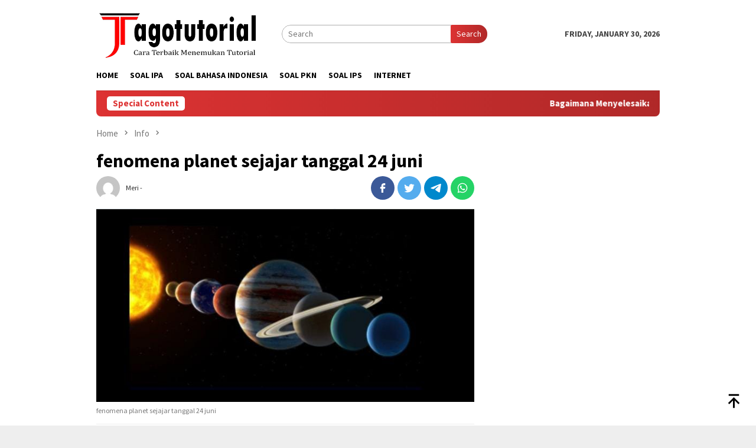

--- FILE ---
content_type: text/html; charset=UTF-8
request_url: https://jagotutorial.com/fenomena-planet-sejajar-tanggal-24-juni/
body_size: 15091
content:
<!DOCTYPE html>
<html lang="en-US" xmlns:og="http://ogp.me/ns#" xmlns:fb="http://ogp.me/ns/fb#" prefix="og: http://ogp.me/ns#">
<head itemscope="itemscope" itemtype="http://schema.org/WebSite">
<meta charset="UTF-8">
<title>fenomena planet sejajar tanggal 24 juni</title>


<!-- SEO by Squirrly SEO 12.3.15 - https://plugin.squirrly.co/ -->

<meta name="robots" content="index,follow">
<meta name="googlebot" content="index,follow,max-snippet:-1,max-image-preview:large,max-video-preview:-1">
<meta name="bingbot" content="index,follow,max-snippet:-1,max-image-preview:large,max-video-preview:-1">

<meta name="description" content="fenomena planet sejajar tanggal 24 juni fenomena planet sejajar tanggal 24 juni Tahukah Anda bahwa fenomena planet paralel pada 24 Juni 2022 ternyata merupakan peristiwa yang luar biasa? Fenomena sebelumnya terjadi pada 24 Juni 2022 pada tahun 2004. Meskipun para ilmuwan mengatakan bahwa jika fenomena planet paralel" />
<meta name="keywords" content="fenomena planet sejajar tanggal 24 juni" />
<link rel="canonical" href="https://jagotutorial.com/fenomena-planet-sejajar-tanggal-24-juni/" />
<link rel="alternate" type="application/rss+xml" href="https://jagotutorial.com/sitemap.xml" />

<meta property="og:url" content="https://jagotutorial.com/fenomena-planet-sejajar-tanggal-24-juni/" />
<meta property="og:title" content="fenomena planet sejajar tanggal 24 juni" />
<meta property="og:description" content="fenomena planet sejajar tanggal 24 juni fenomena planet sejajar tanggal 24 juni Tahukah Anda bahwa fenomena planet paralel pada 24 Juni 2022 ternyata merupakan peristiwa yang luar biasa? Fenomena" />
<meta property="og:type" content="article" />
<meta property="og:image" content="https://jagotutorial.com/wp-content/uploads/2022/06/fenomena-planet-sejajar-tanggal-24-juni.png" />
<meta property="og:image:width" content="704" />
<meta property="og:image:height" content="360" />
<meta property="og:image:type" content="image/png" />
<meta property="og:site_name" content="Jagotutorial" />
<meta property="og:locale" content="en_US" />
<meta property="og:publish_date" content="2022-06-22T15:31:47+00:00" />
<meta property="article:published_time" content="2022-06-22T15:31:47+00:00" />
<meta property="article:modified_time" content="2022-06-22T15:31:47+00:00" />
<meta property="article:section" content="Info" />
<meta property="article:author" content="Meri -" />
<meta property="article:tag" content="fenomena planet sejajar tanggal 24 juni" />

<meta property="twitter:url" content="https://jagotutorial.com/fenomena-planet-sejajar-tanggal-24-juni/" />
<meta property="twitter:title" content="fenomena planet sejajar tanggal 24 juni" />
<meta property="twitter:description" content="fenomena planet sejajar tanggal 24 juni fenomena planet sejajar tanggal 24 juni Tahukah Anda bahwa fenomena planet paralel pada 24 Juni 2022 ternyata merupakan peristiwa yang luar biasa? Fenomena sebelumnya terjadi pada 24 Juni 2022 pada tahun 2004. Meskipun para ilmuwan" />
<meta property="twitter:image" content="https://jagotutorial.com/wp-content/uploads/2022/06/fenomena-planet-sejajar-tanggal-24-juni.png" />
<meta property="twitter:domain" content="Jagotutorial" />
<meta property="twitter:card" content="summary_large_image" />
<meta property="twitter:creator" content="@twitter" />
<meta property="twitter:site" content="@twitter" />
<script type="application/ld+json">{"@context":"https://schema.org","@graph":[{"@type":"NewsArticle","@id":"https://jagotutorial.com/fenomena-planet-sejajar-tanggal-24-juni/#newsarticle","url":"https://jagotutorial.com/fenomena-planet-sejajar-tanggal-24-juni/","headline":"fenomena planet sejajar tanggal 24 juni","mainEntityOfPage":{"@type":"WebPage","url":"https://jagotutorial.com/fenomena-planet-sejajar-tanggal-24-juni/"},"datePublished":"2022-06-22T15:31:47+00:00","dateModified":"2022-06-22T15:31:47+00:00","image":{"@type":"ImageObject","url":"https://jagotutorial.com/wp-content/uploads/2022/06/fenomena-planet-sejajar-tanggal-24-juni.png","height":"360","width":"704"},"author":{"@type":"Person","@id":"https://jagotutorial.com/#person","url":"https://jagotutorial.com/","name":"Meri -"},"publisher":{"@type":"Organization","@id":"https://jagotutorial.com/fenomena-planet-sejajar-tanggal-24-juni/#Organization","url":"https://jagotutorial.com/fenomena-planet-sejajar-tanggal-24-juni/","name":"Jagotutorial","sameAs":["https://twitter.com/twitter"]},"keywords":"fenomena planet sejajar tanggal 24 juni"},{"@type":"BreadcrumbList","@id":"https://jagotutorial.com/fenomena-planet-sejajar-tanggal-24-juni/#breadcrumblist","itemListElement":[[{"@type":"ListItem","position":"1","item":{"@id":"https://jagotutorial.com","name":"Jagotutorial | Kumpulan Tutorial Tips Dan Trik Seputar Android, PC, Game, Software, Hardware, Aplikasi, pendidikan dan info menarik lainya"}},{"@type":"ListItem","position":"2","item":{"@id":"https://jagotutorial.com/category/info/","name":"Info"}},{"@type":"ListItem","position":"3","item":{"@id":"https://jagotutorial.com/fenomena-planet-sejajar-tanggal-24-juni/","name":"fenomena planet sejajar tanggal 24 juni"}}]]}]}</script>
<!-- /SEO by Squirrly SEO - WordPress SEO Plugin -->




<meta name="viewport" content="width=device-width, initial-scale=1">
<link rel="profile" href="https://gmpg.org/xfn/11">


	<style>img:is([sizes="auto" i], [sizes^="auto," i]) { contain-intrinsic-size: 3000px 1500px }</style>
	<link rel='dns-prefetch' href='//maxcdn.bootstrapcdn.com' />
<link rel='dns-prefetch' href='//fonts.googleapis.com' />
<link href='https://fonts.gstatic.com' crossorigin rel='preconnect' />
<link rel="alternate" type="application/rss+xml" title="Jagotutorial &raquo; Feed" href="https://jagotutorial.com/feed/" />
<link rel="alternate" type="application/rss+xml" title="Jagotutorial &raquo; Comments Feed" href="https://jagotutorial.com/comments/feed/" />
<link rel="alternate" type="application/rss+xml" title="Jagotutorial &raquo; fenomena planet sejajar tanggal 24 juni Comments Feed" href="https://jagotutorial.com/fenomena-planet-sejajar-tanggal-24-juni/feed/" />
<link rel='stylesheet' id='aca33b9c04-css' href='https://jagotutorial.com/wp-content/plugins/squirrly-seo/view/assets/css/frontend.min.css?ver=12.3.15' type='text/css' media='all' />
<style id='wp-emoji-styles-inline-css' type='text/css'>

	img.wp-smiley, img.emoji {
		display: inline !important;
		border: none !important;
		box-shadow: none !important;
		height: 1em !important;
		width: 1em !important;
		margin: 0 0.07em !important;
		vertical-align: -0.1em !important;
		background: none !important;
		padding: 0 !important;
	}
</style>
<link rel='stylesheet' id='contact-form-7-css' href='https://jagotutorial.com/wp-content/plugins/contact-form-7/includes/css/styles.css?ver=5.8.4' type='text/css' media='all' />
<link rel='stylesheet' id='crp-style-text-only-css' href='https://jagotutorial.com/wp-content/plugins/contextual-related-posts/css/text-only.min.css?ver=3.4.1' type='text/css' media='all' />
<link rel='stylesheet' id='toc-screen-css' href='https://jagotutorial.com/wp-content/plugins/table-of-contents-plus/screen.min.css?ver=2309' type='text/css' media='all' />
<link rel='stylesheet' id='wpfresh5_front_css-css' href='https://jagotutorial.com/wp-content/plugins/wp-freshstart5/css/wpfresh5-front.css?ver=5.19' type='text/css' media='all' />
<link rel='stylesheet' id='wpfresh5_fa-css' href='//maxcdn.bootstrapcdn.com/font-awesome/4.7.0/css/font-awesome.min.css?ver=5.19' type='text/css' media='all' />
<link rel='stylesheet' id='bloggingpro-fonts-css' href='https://fonts.googleapis.com/css?family=Source+Sans+Pro%3Aregular%2Citalic%2C700%2C300%26subset%3Dlatin%2C&#038;ver=1.3.5&#038;display=swap' type='text/css' media='all' />
<link rel='stylesheet' id='bloggingpro-style-css' href='https://jagotutorial.com/wp-content/themes/bloggingpro/style.css?ver=1.3.5' type='text/css' media='all' />
<style id='bloggingpro-style-inline-css' type='text/css'>
kbd,a.button,button,.button,button.button,input[type="button"],input[type="reset"],input[type="submit"],.tagcloud a,ul.page-numbers li a.prev.page-numbers,ul.page-numbers li a.next.page-numbers,ul.page-numbers li span.page-numbers,.page-links > .page-link-number,.cat-links ul li a,.entry-footer .tag-text,.gmr-recentposts-widget li.listpost-gallery .gmr-rp-content .gmr-metacontent .cat-links-content a,.page-links > .post-page-numbers.current span,ol.comment-list li div.reply a,#cancel-comment-reply-link,.entry-footer .tags-links a:hover,.gmr-topnotification{background-color:#dd3333;}#primary-menu > li ul .current-menu-item > a,#primary-menu .sub-menu > li:hover > a,.cat-links-content a,.tagcloud li:before,a:hover,a:focus,a:active,.gmr-ontop:hover path,#navigationamp button.close-topnavmenu-wrap,.sidr a#sidr-id-close-topnavmenu-button,.sidr-class-menu-item i._mi,.sidr-class-menu-item img._mi,.text-marquee{color:#dd3333;}.widget-title:after,a.button,button,.button,button.button,input[type="button"],input[type="reset"],input[type="submit"],.tagcloud a,.sticky .gmr-box-content,.bypostauthor > .comment-body,.gmr-ajax-loader div:nth-child(1),.gmr-ajax-loader div:nth-child(2),.entry-footer .tags-links a:hover{border-color:#dd3333;}a,.gmr-ontop path{color:#2E2E2E;}.entry-content-single p a{color:#FF5722;}body{color:#444444;font-family:"Source Sans Pro","Helvetica Neue",sans-serif;font-weight:500;font-size:14px;}.site-header{background-image:url();-webkit-background-size:auto;-moz-background-size:auto;-o-background-size:auto;background-size:auto;background-repeat:repeat;background-position:center top;background-attachment:scroll;}.site-header,.gmr-verytopbanner{background-color:#ffffff;}.site-title a{color:#dd3333;}.site-description{color:#999999;}.top-header{background-color:#ffffff;}#gmr-responsive-menu,.gmr-mainmenu #primary-menu > li > a,.search-trigger .gmr-icon{color:#000000;}.gmr-mainmenu #primary-menu > li.menu-border > a span,.gmr-mainmenu #primary-menu > li.page_item_has_children > a:after,.gmr-mainmenu #primary-menu > li.menu-item-has-children > a:after,.gmr-mainmenu #primary-menu .sub-menu > li.page_item_has_children > a:after,.gmr-mainmenu #primary-menu .sub-menu > li.menu-item-has-children > a:after{border-color:#000000;}#gmr-responsive-menu:hover,.gmr-mainmenu #primary-menu > li:hover > a,.gmr-mainmenu #primary-menu > .current-menu-item > a,.gmr-mainmenu #primary-menu .current-menu-ancestor > a,.gmr-mainmenu #primary-menu .current_page_item > a,.gmr-mainmenu #primary-menu .current_page_ancestor > a,.search-trigger .gmr-icon:hover{color:#dd3333;}.gmr-mainmenu #primary-menu > li.menu-border:hover > a span,.gmr-mainmenu #primary-menu > li.menu-border.current-menu-item > a span,.gmr-mainmenu #primary-menu > li.menu-border.current-menu-ancestor > a span,.gmr-mainmenu #primary-menu > li.menu-border.current_page_item > a span,.gmr-mainmenu #primary-menu > li.menu-border.current_page_ancestor > a span,.gmr-mainmenu #primary-menu > li.page_item_has_children:hover > a:after,.gmr-mainmenu #primary-menu > li.menu-item-has-children:hover > a:after,.gmr-mainmenu #primary-menu .sub-menu > li.page_item_has_children:hover > a:after,.gmr-mainmenu #primary-menu .sub-menu > li.menu-item-has-children:hover > a:after{border-color:#dd3333;}.secondwrap-menu .gmr-mainmenu #primary-menu > li > a,.secondwrap-menu .search-trigger .gmr-icon{color:#555555;}#primary-menu > li.menu-border > a span{border-color:#555555;}.secondwrap-menu .gmr-mainmenu #primary-menu > li:hover > a,.secondwrap-menu .gmr-mainmenu #primary-menu > .current-menu-item > a,.secondwrap-menu .gmr-mainmenu #primary-menu .current-menu-ancestor > a,.secondwrap-menu .gmr-mainmenu #primary-menu .current_page_item > a,.secondwrap-menu .gmr-mainmenu #primary-menu .current_page_ancestor > a,.secondwrap-menu .gmr-mainmenu #primary-menu > li.page_item_has_children:hover > a:after,.secondwrap-menu .gmr-mainmenu #primary-menu > li.menu-item-has-children:hover > a:after,.secondwrap-menu .gmr-mainmenu #primary-menu .sub-menu > li.page_item_has_children:hover > a:after,.secondwrap-menu .gmr-mainmenu #primary-menu .sub-menu > li.menu-item-has-children:hover > a:after,.secondwrap-menu .search-trigger .gmr-icon:hover{color:#dd3333;}.secondwrap-menu .gmr-mainmenu #primary-menu > li.menu-border:hover > a span,.secondwrap-menu .gmr-mainmenu #primary-menu > li.menu-border.current-menu-item > a span,.secondwrap-menu .gmr-mainmenu #primary-menu > li.menu-border.current-menu-ancestor > a span,.secondwrap-menu .gmr-mainmenu #primary-menu > li.menu-border.current_page_item > a span,.secondwrap-menu .gmr-mainmenu #primary-menu > li.menu-border.current_page_ancestor > a span,.secondwrap-menu .gmr-mainmenu #primary-menu > li.page_item_has_children:hover > a:after,.secondwrap-menu .gmr-mainmenu #primary-menu > li.menu-item-has-children:hover > a:after,.secondwrap-menu .gmr-mainmenu #primary-menu .sub-menu > li.page_item_has_children:hover > a:after,.secondwrap-menu .gmr-mainmenu #primary-menu .sub-menu > li.menu-item-has-children:hover > a:after{border-color:#dd3333;}h1,h2,h3,h4,h5,h6,.h1,.h2,.h3,.h4,.h5,.h6,.site-title,#primary-menu > li > a,.gmr-rp-biglink a,.gmr-rp-link a,.gmr-gallery-related ul li p a{font-family:"Source Sans Pro","Helvetica Neue",sans-serif;}.entry-main-single,.entry-main-single p{font-size:16px;}h1.title,h1.entry-title{font-size:32px;}h2.entry-title{font-size:18px;}.footer-container{background-color:#F5F5F5;}.widget-footer,.content-footer,.site-footer,.content-footer h3.widget-title{color:#B4B4B4;}.widget-footer a,.content-footer a,.site-footer a{color:#565656;}.widget-footer a:hover,.content-footer a:hover,.site-footer a:hover{color:#dd3333;}
</style>
<script type="text/javascript" src="https://jagotutorial.com/wp-includes/js/jquery/jquery.min.js?ver=3.7.1" id="jquery-core-js"></script>
<script type="text/javascript" src="https://jagotutorial.com/wp-includes/js/jquery/jquery-migrate.min.js?ver=3.4.1" id="jquery-migrate-js"></script>
<script type="text/javascript" src="https://jagotutorial.com/wp-content/plugins/wp-freshstart5/js/front/jquery.cookie-1.4.1.min.js?ver=1.4.1" id="fresh5-jquery-cookie-js"></script>
<script type="text/javascript" id="wpfresh5_front_js-js-extra">
/* <![CDATA[ */
var wpfresh5_vars = {"message":"","button":"","decline_button":"Decline","more":"Cookie Policy","url":"","decline_url":"#","cookie_enabled":"0","cookie_pos":"0"};
/* ]]> */
</script>
<script type="text/javascript" src="https://jagotutorial.com/wp-content/plugins/wp-freshstart5/js/wpfresh5-front.js?ver=5.19" id="wpfresh5_front_js-js"></script>
<link rel="https://api.w.org/" href="https://jagotutorial.com/wp-json/" /><link rel="alternate" title="JSON" type="application/json" href="https://jagotutorial.com/wp-json/wp/v2/posts/4425" /><link rel="EditURI" type="application/rsd+xml" title="RSD" href="https://jagotutorial.com/xmlrpc.php?rsd" />
<meta name="generator" content="WordPress 6.8.3" />
<link rel='shortlink' href='https://jagotutorial.com/?p=4425' />
<link rel="alternate" title="oEmbed (JSON)" type="application/json+oembed" href="https://jagotutorial.com/wp-json/oembed/1.0/embed?url=https%3A%2F%2Fjagotutorial.com%2Ffenomena-planet-sejajar-tanggal-24-juni%2F" />
<link rel="alternate" title="oEmbed (XML)" type="text/xml+oembed" href="https://jagotutorial.com/wp-json/oembed/1.0/embed?url=https%3A%2F%2Fjagotutorial.com%2Ffenomena-planet-sejajar-tanggal-24-juni%2F&#038;format=xml" />


<!-- This site is optimized with the Schema plugin v1.7.9.6 - https://schema.press -->
<script type="application/ld+json">{"@context":"https:\/\/schema.org\/","@type":"BlogPosting","mainEntityOfPage":{"@type":"WebPage","@id":"https:\/\/jagotutorial.com\/fenomena-planet-sejajar-tanggal-24-juni\/"},"url":"https:\/\/jagotutorial.com\/fenomena-planet-sejajar-tanggal-24-juni\/","headline":"fenomena planet sejajar tanggal 24 juni","datePublished":false,"dateModified":"2022-06-22T15:31:47+07:00","publisher":{"@type":"Organization","@id":"https:\/\/jagotutorial.com\/#organization","name":"Jagotutorial","logo":{"@type":"ImageObject","url":"http:\/\/jagotutorial.com\/wp-content\/uploads\/2021\/11\/cropped-logo-JT-header.png","width":600,"height":60}},"image":{"@type":"ImageObject","url":"https:\/\/jagotutorial.com\/wp-content\/uploads\/2022\/06\/fenomena-planet-sejajar-tanggal-24-juni.png","width":704,"height":360},"articleSection":"Info","keywords":"apakah fenomena planet sejajar berbahaya, apakah tanggal 24 juni planet akan sejajar, fenomena planet sejajar 24 juni 2022 jam berapa, fenomena planet sejajar 24 juni apa dampaknya bagi bumi, fenomena planet sejajar 24 juni jam berapa, fenomena planet sejajar jam berapa, fenomena planet sejajar jam berapa di indonesia, jam berapa planet sejajar di indonesia","description":"fenomena planet sejajar tanggal 24 juni fenomena planet sejajar tanggal 24 juni Tahukah Anda bahwa fenomena planet paralel pada 24 Juni 2022 ternyata merupakan peristiwa yang luar biasa? Fenomena sebelumnya terjadi pada 24 Juni 2022 pada tahun 2004. Meskipun para ilmuwan mengatakan bahwa jika fenomena planet paralel muncul kembali","author":{"@type":"Person","name":"Meri -","url":"https:\/\/jagotutorial.com\/author\/meri\/","image":{"@type":"ImageObject","url":"https:\/\/secure.gravatar.com\/avatar\/b7917d3b8b85af51af63ee446b0b7000c7d222fe2ca5c6d4d4d36ea9971078d9?s=96&d=mm&r=g","height":96,"width":96},"sameAs":["https:\/\/jagotutorial.com\/"]}}</script>

<style>/* CSS added by WP Meta and Date Remover*/.wp-block-post-author__name{display:none !important;} .wp-block-post-date{display:none !important;} .entry-meta {display:none !important;} .home .entry-meta { display: none; } .entry-footer {display:none !important;} .home .entry-footer { display: none; }</style><link rel="icon" href="https://jagotutorial.com/wp-content/uploads/2021/11/cropped-logo-jt-blog-1-60x60.png" sizes="32x32" />
<link rel="icon" href="https://jagotutorial.com/wp-content/uploads/2021/11/cropped-logo-jt-blog-1.png" sizes="192x192" />
<link rel="apple-touch-icon" href="https://jagotutorial.com/wp-content/uploads/2021/11/cropped-logo-jt-blog-1.png" />
<meta name="msapplication-TileImage" content="https://jagotutorial.com/wp-content/uploads/2021/11/cropped-logo-jt-blog-1.png" />

<!-- START - WP Freshstart 5 Social Metadata  -->
<!-- END - WP Freshstart 5 Social Metadata -->

</head>

<body class="wp-singular post-template-default single single-post postid-4425 single-format-standard wp-custom-logo wp-theme-bloggingpro gmr-theme idtheme kentooz gmr-sticky group-blog" itemscope="itemscope" itemtype="http://schema.org/WebPage">
<div id="full-container">
<a class="skip-link screen-reader-text" href="#main">Skip to content</a>


<header id="masthead" class="site-header" role="banner" itemscope="itemscope" itemtype="http://schema.org/WPHeader">
	<div class="container">
					<div class="clearfix gmr-headwrapper">

				<div class="list-table clearfix">
					<div class="table-row">
						<div class="table-cell onlymobile-menu">
															<a id="gmr-responsive-menu" href="#menus" rel="nofollow" title="Mobile Menu"><svg xmlns="http://www.w3.org/2000/svg" xmlns:xlink="http://www.w3.org/1999/xlink" aria-hidden="true" role="img" width="1em" height="1em" preserveAspectRatio="xMidYMid meet" viewBox="0 0 24 24"><path d="M3 6h18v2H3V6m0 5h18v2H3v-2m0 5h18v2H3v-2z" fill="currentColor"/></svg><span class="screen-reader-text">Mobile Menu</span></a>
													</div>
												<div class="close-topnavmenu-wrap"><a id="close-topnavmenu-button" rel="nofollow" href="#"><svg xmlns="http://www.w3.org/2000/svg" xmlns:xlink="http://www.w3.org/1999/xlink" aria-hidden="true" role="img" width="1em" height="1em" preserveAspectRatio="xMidYMid meet" viewBox="0 0 24 24"><path d="M12 20c-4.41 0-8-3.59-8-8s3.59-8 8-8s8 3.59 8 8s-3.59 8-8 8m0-18C6.47 2 2 6.47 2 12s4.47 10 10 10s10-4.47 10-10S17.53 2 12 2m2.59 6L12 10.59L9.41 8L8 9.41L10.59 12L8 14.59L9.41 16L12 13.41L14.59 16L16 14.59L13.41 12L16 9.41L14.59 8z" fill="currentColor"/></svg></a></div>
												<div class="table-cell gmr-logo">
															<div class="logo-wrap">
									<a href="https://jagotutorial.com/" class="custom-logo-link" itemprop="url" title="Jagotutorial">
										<img src="https://jagotutorial.com/wp-content/uploads/2021/11/cropped-logo-JT-header.png" alt="Jagotutorial" title="Jagotutorial" />
									</a>
								</div>
														</div>
													<div class="table-cell search">
								<a id="search-menu-button-top" class="responsive-searchbtn pull-right" href="#" rel="nofollow"><svg xmlns="http://www.w3.org/2000/svg" xmlns:xlink="http://www.w3.org/1999/xlink" aria-hidden="true" role="img" width="1em" height="1em" preserveAspectRatio="xMidYMid meet" viewBox="0 0 24 24"><g fill="none"><path d="M21 21l-4.486-4.494M19 10.5a8.5 8.5 0 1 1-17 0a8.5 8.5 0 0 1 17 0z" stroke="currentColor" stroke-width="2" stroke-linecap="round"/></g></svg></a>
								<form method="get" id="search-topsearchform-container" class="gmr-searchform searchform topsearchform" action="https://jagotutorial.com/">
									<input type="text" name="s" id="s" placeholder="Search" />
									<button type="submit" class="topsearch-submit">Search</button>
								</form>
							</div>
							<div class="table-cell gmr-table-date">
								<span class="gmr-top-date pull-right" data-lang="en-US"></span>
							</div>
											</div>
				</div>
							</div>
				</div><!-- .container -->
</header><!-- #masthead -->

<div class="top-header">
	<div class="container">
	<div class="gmr-menuwrap mainwrap-menu clearfix">
		<nav id="site-navigation" class="gmr-mainmenu" role="navigation" itemscope="itemscope" itemtype="http://schema.org/SiteNavigationElement">
			<ul id="primary-menu" class="menu"><li class="menu-item menu-item-type-menulogo-btn gmr-menulogo-btn"><a href="https://jagotutorial.com/" id="menulogo-button" itemprop="url" title="Jagotutorial"><img src="https://jagotutorial.com/wp-content/uploads/2021/11/cropped-logo-jt-blog-1.png" alt="Jagotutorial" title="Jagotutorial" itemprop="image" /></a></li><li id="menu-item-1554" class="menu-item menu-item-type-custom menu-item-object-custom menu-item-home menu-item-1554"><a href="https://jagotutorial.com/" itemprop="url"><span itemprop="name">Home</span></a></li>
<li id="menu-item-756" class="menu-item menu-item-type-taxonomy menu-item-object-category menu-item-756"><a href="https://jagotutorial.com/category/soal-ipa/" itemprop="url"><span itemprop="name">Soal IPA</span></a></li>
<li id="menu-item-759" class="menu-item menu-item-type-taxonomy menu-item-object-category menu-item-759"><a href="https://jagotutorial.com/category/soal-bahasa-indonesia/" itemprop="url"><span itemprop="name">Soal Bahasa Indonesia</span></a></li>
<li id="menu-item-757" class="menu-item menu-item-type-taxonomy menu-item-object-category menu-item-757"><a href="https://jagotutorial.com/category/soal-pkn/" itemprop="url"><span itemprop="name">Soal PKN</span></a></li>
<li id="menu-item-758" class="menu-item menu-item-type-taxonomy menu-item-object-category menu-item-758"><a href="https://jagotutorial.com/category/soal-ips/" itemprop="url"><span itemprop="name">Soal IPS</span></a></li>
<li id="menu-item-1555" class="menu-item menu-item-type-taxonomy menu-item-object-category menu-item-1555"><a href="https://jagotutorial.com/category/internet/" itemprop="url"><span itemprop="name">Internet</span></a></li>
<li class="menu-item menu-item-type-search-btn gmr-search-btn pull-right"><a id="search-menu-button" href="#" rel="nofollow"><svg xmlns="http://www.w3.org/2000/svg" xmlns:xlink="http://www.w3.org/1999/xlink" aria-hidden="true" role="img" width="1em" height="1em" preserveAspectRatio="xMidYMid meet" viewBox="0 0 24 24"><g fill="none"><path d="M21 21l-4.486-4.494M19 10.5a8.5 8.5 0 1 1-17 0a8.5 8.5 0 0 1 17 0z" stroke="currentColor" stroke-width="2" stroke-linecap="round"/></g></svg></a><div class="search-dropdown search" id="search-dropdown-container"><form method="get" class="gmr-searchform searchform" action="https://jagotutorial.com/"><input type="text" name="s" id="s" placeholder="Search" /></form></div></li></ul>		</nav><!-- #site-navigation -->
	</div>
		</div><!-- .container -->
</div><!-- .top-header -->
<div class="site inner-wrap" id="site-container">

<div class="container"><div class="gmr-topnotification"><div class="wrap-marquee"><div class="text-marquee">Special Content</div><span class="marquee">				<a href="https://jagotutorial.com/bagaimana-menyelesaikan-masalah-akun-tiktok-yang-diblokir/" class="gmr-recent-marquee" title="Bagaimana Menyelesaikan Masalah Akun TikTok yang Diblokir">Bagaimana Menyelesaikan Masalah Akun TikTok yang Diblokir</a>
							<a href="https://jagotutorial.com/cara-mengatasi-akun-tiktok-yang-diblokir/" class="gmr-recent-marquee" title="Cara Mengatasi Akun TikTok yang Diblokir">Cara Mengatasi Akun TikTok yang Diblokir</a>
							<a href="https://jagotutorial.com/solusi-untuk-akun-tiktok-yang-diblokir/" class="gmr-recent-marquee" title="Solusi untuk Akun TikTok yang Diblokir">Solusi untuk Akun TikTok yang Diblokir</a>
							<a href="https://jagotutorial.com/panduan-untuk-mengaktifkan-kembali-akun-tiktok-yang-diblokir/" class="gmr-recent-marquee" title="Panduan untuk Mengaktifkan Kembali Akun TikTok yang Diblokir">Panduan untuk Mengaktifkan Kembali Akun TikTok yang Diblokir</a>
							<a href="https://jagotutorial.com/cara-mengembalikan-akun-tiktok-yang-diblokir/" class="gmr-recent-marquee" title="Cara Mengembalikan Akun TikTok yang Diblokir">Cara Mengembalikan Akun TikTok yang Diblokir</a>
			</span></div></div></div>

	<div id="content" class="gmr-content">

		<div class="container">
			<div class="row">

<div id="primary" class="col-md-main">
	<div class="content-area gmr-single-wrap">
					<div class="breadcrumbs" itemscope itemtype="https://schema.org/BreadcrumbList">
																								<span class="first-item" itemprop="itemListElement" itemscope itemtype="https://schema.org/ListItem">
									<a itemscope itemtype="https://schema.org/WebPage" itemprop="item" itemid="https://jagotutorial.com/" href="https://jagotutorial.com/">
										<span itemprop="name">Home</span>
									</a>
									<span itemprop="position" content="1"></span>
								</span>
														<span class="separator"><svg xmlns="http://www.w3.org/2000/svg" xmlns:xlink="http://www.w3.org/1999/xlink" aria-hidden="true" role="img" width="1em" height="1em" preserveAspectRatio="xMidYMid meet" viewBox="0 0 24 24"><path d="M8.59 16.59L13.17 12L8.59 7.41L10 6l6 6l-6 6l-1.41-1.41z" fill="currentColor"/></svg></span>
																															<span class="0-item" itemprop="itemListElement" itemscope itemtype="http://schema.org/ListItem">
									<a itemscope itemtype="https://schema.org/WebPage" itemprop="item" itemid="https://jagotutorial.com/category/info/" href="https://jagotutorial.com/category/info/">
										<span itemprop="name">Info</span>
									</a>
									<span itemprop="position" content="2"></span>
								</span>
														<span class="separator"><svg xmlns="http://www.w3.org/2000/svg" xmlns:xlink="http://www.w3.org/1999/xlink" aria-hidden="true" role="img" width="1em" height="1em" preserveAspectRatio="xMidYMid meet" viewBox="0 0 24 24"><path d="M8.59 16.59L13.17 12L8.59 7.41L10 6l6 6l-6 6l-1.41-1.41z" fill="currentColor"/></svg></span>
																						<span class="last-item" itemscope itemtype="https://schema.org/ListItem">
							<span itemprop="name">fenomena planet sejajar tanggal 24 juni</span>
							<span itemprop="position" content="3"></span>
						</span>
															</div>
					<main id="main" class="site-main" role="main">
		<div class="inner-container">
			
<article id="post-4425" class="post-4425 post type-post status-publish format-standard has-post-thumbnail hentry category-info tag-apakah-fenomena-planet-sejajar-berbahaya tag-apakah-tanggal-24-juni-planet-akan-sejajar tag-fenomena-planet-sejajar-24-juni-2022-jam-berapa tag-fenomena-planet-sejajar-24-juni-apa-dampaknya-bagi-bumi tag-fenomena-planet-sejajar-24-juni-jam-berapa tag-fenomena-planet-sejajar-jam-berapa tag-fenomena-planet-sejajar-jam-berapa-di-indonesia tag-jam-berapa-planet-sejajar-di-indonesia" itemscope="itemscope" itemtype="http://schema.org/CreativeWork">
	<div class="gmr-box-content gmr-single">
		<header class="entry-header">
			<h1 class="entry-title" itemprop="headline">fenomena planet sejajar tanggal 24 juni</h1><div class="list-table clearfix"><div class="table-row"><div class="table-cell gmr-gravatar-metasingle"><a class="url" href="https://jagotutorial.com/author/meri/" title="Permalink to: Meri -" itemprop="url"><img alt='Gravatar Image' title='Gravatar' src='https://secure.gravatar.com/avatar/b7917d3b8b85af51af63ee446b0b7000c7d222fe2ca5c6d4d4d36ea9971078d9?s=40&#038;d=mm&#038;r=g' srcset='https://secure.gravatar.com/avatar/b7917d3b8b85af51af63ee446b0b7000c7d222fe2ca5c6d4d4d36ea9971078d9?s=80&#038;d=mm&#038;r=g 2x' class='avatar avatar-40 photo img-cicle' height='40' width='40' decoding='async'/></a></div><div class="table-cell gmr-content-metasingle"><div class="posted-by"> <span class="entry-author vcard" itemprop="author" itemscope="itemscope" itemtype="http://schema.org/person"><a class="url fn n" href="https://jagotutorial.com/author/meri/" title="Permalink to: Meri -" itemprop="url"><span itemprop="name">Meri -</span></a></span></div><div class="posted-on"><time class="entry-date published" itemprop="datePublished" datetime=""></time><time class="updated" datetime=""></time></div></div><div class="table-cell gmr-content-share"><div class="pull-right"><ul class="gmr-socialicon-share"><li class="facebook"><a href="https://www.facebook.com/sharer/sharer.php?u=https%3A%2F%2Fjagotutorial.com%2Ffenomena-planet-sejajar-tanggal-24-juni%2F" rel="nofollow" title="Share this"><svg xmlns="http://www.w3.org/2000/svg" xmlns:xlink="http://www.w3.org/1999/xlink" aria-hidden="true" role="img" width="1em" height="1em" preserveAspectRatio="xMidYMid meet" viewBox="0 0 24 24"><g fill="none"><path d="M9.198 21.5h4v-8.01h3.604l.396-3.98h-4V7.5a1 1 0 0 1 1-1h3v-4h-3a5 5 0 0 0-5 5v2.01h-2l-.396 3.98h2.396v8.01z" fill="currentColor"/></g></svg></a></li><li class="twitter"><a href="https://twitter.com/intent/tweet?url=https%3A%2F%2Fjagotutorial.com%2Ffenomena-planet-sejajar-tanggal-24-juni%2F&amp;text=fenomena%20planet%20sejajar%20tanggal%2024%20juni" rel="nofollow" title="Tweet this"><svg xmlns="http://www.w3.org/2000/svg" xmlns:xlink="http://www.w3.org/1999/xlink" aria-hidden="true" role="img" width="1em" height="1em" preserveAspectRatio="xMidYMid meet" viewBox="0 0 24 24"><path d="M22.46 6c-.77.35-1.6.58-2.46.69c.88-.53 1.56-1.37 1.88-2.38c-.83.5-1.75.85-2.72 1.05C18.37 4.5 17.26 4 16 4c-2.35 0-4.27 1.92-4.27 4.29c0 .34.04.67.11.98C8.28 9.09 5.11 7.38 3 4.79c-.37.63-.58 1.37-.58 2.15c0 1.49.75 2.81 1.91 3.56c-.71 0-1.37-.2-1.95-.5v.03c0 2.08 1.48 3.82 3.44 4.21a4.22 4.22 0 0 1-1.93.07a4.28 4.28 0 0 0 4 2.98a8.521 8.521 0 0 1-5.33 1.84c-.34 0-.68-.02-1.02-.06C3.44 20.29 5.7 21 8.12 21C16 21 20.33 14.46 20.33 8.79c0-.19 0-.37-.01-.56c.84-.6 1.56-1.36 2.14-2.23z" fill="currentColor"/></svg></a></li><li class="telegram"><a href="https://t.me/share/url?url=https%3A%2F%2Fjagotutorial.com%2Ffenomena-planet-sejajar-tanggal-24-juni%2F&amp;text=fenomena%20planet%20sejajar%20tanggal%2024%20juni" target="_blank" rel="nofollow" title="Telegram Share"><svg xmlns="http://www.w3.org/2000/svg" xmlns:xlink="http://www.w3.org/1999/xlink" aria-hidden="true" role="img" width="1em" height="1em" preserveAspectRatio="xMidYMid meet" viewBox="0 0 48 48"><path d="M41.42 7.309s3.885-1.515 3.56 2.164c-.107 1.515-1.078 6.818-1.834 12.553l-2.59 16.99s-.216 2.489-2.159 2.922c-1.942.432-4.856-1.515-5.396-1.948c-.432-.325-8.094-5.195-10.792-7.575c-.756-.65-1.62-1.948.108-3.463L33.648 18.13c1.295-1.298 2.59-4.328-2.806-.649l-15.11 10.28s-1.727 1.083-4.964.109l-7.016-2.165s-2.59-1.623 1.835-3.246c10.793-5.086 24.068-10.28 35.831-15.15z" fill="#000"/></svg></a></li><li class="whatsapp"><a href="https://api.whatsapp.com/send?text=fenomena%20planet%20sejajar%20tanggal%2024%20juni https%3A%2F%2Fjagotutorial.com%2Ffenomena-planet-sejajar-tanggal-24-juni%2F" rel="nofollow" title="WhatsApp this"><svg xmlns="http://www.w3.org/2000/svg" xmlns:xlink="http://www.w3.org/1999/xlink" aria-hidden="true" role="img" width="1em" height="1em" preserveAspectRatio="xMidYMid meet" viewBox="0 0 24 24"><path d="M12.04 2c-5.46 0-9.91 4.45-9.91 9.91c0 1.75.46 3.45 1.32 4.95L2.05 22l5.25-1.38c1.45.79 3.08 1.21 4.74 1.21c5.46 0 9.91-4.45 9.91-9.91c0-2.65-1.03-5.14-2.9-7.01A9.816 9.816 0 0 0 12.04 2m.01 1.67c2.2 0 4.26.86 5.82 2.42a8.225 8.225 0 0 1 2.41 5.83c0 4.54-3.7 8.23-8.24 8.23c-1.48 0-2.93-.39-4.19-1.15l-.3-.17l-3.12.82l.83-3.04l-.2-.32a8.188 8.188 0 0 1-1.26-4.38c.01-4.54 3.7-8.24 8.25-8.24M8.53 7.33c-.16 0-.43.06-.66.31c-.22.25-.87.86-.87 2.07c0 1.22.89 2.39 1 2.56c.14.17 1.76 2.67 4.25 3.73c.59.27 1.05.42 1.41.53c.59.19 1.13.16 1.56.1c.48-.07 1.46-.6 1.67-1.18c.21-.58.21-1.07.15-1.18c-.07-.1-.23-.16-.48-.27c-.25-.14-1.47-.74-1.69-.82c-.23-.08-.37-.12-.56.12c-.16.25-.64.81-.78.97c-.15.17-.29.19-.53.07c-.26-.13-1.06-.39-2-1.23c-.74-.66-1.23-1.47-1.38-1.72c-.12-.24-.01-.39.11-.5c.11-.11.27-.29.37-.44c.13-.14.17-.25.25-.41c.08-.17.04-.31-.02-.43c-.06-.11-.56-1.35-.77-1.84c-.2-.48-.4-.42-.56-.43c-.14 0-.3-.01-.47-.01z" fill="currentColor"/></svg></a></li></ul></div></div></div></div>		</header><!-- .entry-header -->

							<figure class="wp-caption alignnone single-thumbnail">
						<img width="704" height="360" src="https://jagotutorial.com/wp-content/uploads/2022/06/fenomena-planet-sejajar-tanggal-24-juni.png" class="attachment-full size-full wp-post-image" alt="fenomena planet sejajar tanggal 24 juni" decoding="async" fetchpriority="high" title="fenomena planet sejajar tanggal 24 juni" />
													<figcaption class="wp-caption-textmain">fenomena planet sejajar tanggal 24 juni</figcaption>
											</figure>
							<div class="entry-content entry-content-single" itemprop="text">
			<div class="entry-main-single">
			<img decoding="async" width="298" height="170" src="https://jagotutorial.com/wp-content/uploads/2022/06/fenomena-planet-sejajar-tanggal-24-juni-630x360.png" class="attachment-large size-large wp-post-image" alt="fenomena planet sejajar tanggal 24 juni" title="fenomena planet sejajar tanggal 24 juni" /><h2>fenomena planet sejajar tanggal 24 juni</h2>
<figure id="attachment_4426" aria-describedby="caption-attachment-4426" style="width: 618px" class="wp-caption alignnone"><img loading="lazy" decoding="async" class="size-large wp-image-4426" src="https://jagotutorial.com/wp-content/uploads/2022/06/fenomena-planet-sejajar-tanggal-24-juni-630x360.png" alt="fenomena planet sejajar tanggal 24 juni" width="618" height="353" /><figcaption id="caption-attachment-4426" class="wp-caption-text"><strong>fenomena planet sejajar tanggal 24 juni</strong></figcaption></figure>
<p>Tahukah Anda bahwa fenomena planet paralel pada 24 Juni 2022 ternyata merupakan peristiwa yang luar biasa?
<p>Fenomena sebelumnya terjadi pada 24 Juni 2022 pada tahun 2004.</p><div class="gmr-related-post gmr-gallery-related-insidepost"><div class="widget-title"><strong>Read More</strong></div><ul><li><a href="https://jagotutorial.com/apa-yang-akan-terjadi-jika-semua-planet-sejajar/" itemprop="url" class="thumb-radius" title="Permalink to: apa yang akan terjadi jika semua planet sejajar" rel="bookmark">apa yang akan terjadi jika semua planet sejajar</a></li></ul></div>
<p>Meskipun para ilmuwan mengatakan bahwa jika fenomena planet paralel muncul kembali pada 24 Juni 2022 tahun 2041,
<p>Benarkah fenomena planet paralel terjadi pada 24 Juni 2022, setiap 18 tahun sekali? berikut penjelasannya.
<p>Kelima planet tersebut adalah Merkurius, Venus, Mars, Yupiter, dan Saturnus.
<p>Andi mengungkapkan, fenomena planet paralel pada 24 Juni 2022 dapat diamati mulai besok atau 72 menit sebelum matahari terbit hingga akhir pagi atau sekitar 24 menit sebelum matahari terbit.<br />
&#8220;Peristiwa konfigurasi ini dapat diamati di setiap wilayah dalam waktu sekitar 50 menit pada pagi hari,&#8221; kata ANTARA Times Utara, Rabu, 22 Juni 2022.
<p>Andi mengatakan masyarakat Indonesia dapat melihat fenomena planet paralel tanpa menggunakan alat optik seperti teleskop. Hingga fenomena planet paralel terjadi pada 24 Juni 2022, kondisi sekitarnya tidak akan terkena polusi cahaya dan langit akan cerah.
<p>“Fenomena ini dapat diamati dalam cuaca cerah bahkan tanpa menggunakan alat bantu optik, tidak ada polusi cahaya,” katanya.
<p>Sebagai informasi, peristiwa planet paralel ini terjadi setiap 18-19 tahun sekali.
<p>Peristiwa yang sama pernah terjadi pada tahun 2004 dan akan terulang kembali pada tahun 2041. Itulah informasi tentang planet paralel yang terjadi setiap tanggal 24 Juni 2022. *
<div class="crp_related     crp-text-only"><h3>Read Also:</h3><ul><li><a href="https://jagotutorial.com/ini-dia-bocoran-tentang-kapan-maintenace-pes-e-football-2022-mobile-selesai/"     class="crp_link post-3941"><span class="crp_title">Ini dia bocoran tentang Kapan maintenace Pes&hellip;</span></a></li><li><a href="https://jagotutorial.com/info-eril-ditemukan/"     class="crp_link post-4142"><span class="crp_title">info eril ditemukan</span></a></li><li><a href="https://jagotutorial.com/exklusiv-awal-mula-sri-arawinda-di-tuduh-pelakor-hingga-trending-di-twitter/"     class="crp_link post-4765"><span class="crp_title">Exklusiv Awal Mula Sri Arawinda Di Tuduh Pelakor&hellip;</span></a></li><li><a href="https://jagotutorial.com/film-buzz-lightyear-lgbt/"     class="crp_link post-4287"><span class="crp_title">film buzz lightyear lgbt</span></a></li><li><a href="https://jagotutorial.com/tiktok-mengapa-video-video-ini-menjadi-fenomena-global-dan-pecah-di-seluruh-dunia/"     class="crp_link post-7378"><span class="crp_title">TikTok: Mengapa Video-Video Ini Menjadi Fenomena&hellip;</span></a></li><li><a href="https://jagotutorial.com/member-fromis_9-kecelakaan/"     class="crp_link post-4514"><span class="crp_title">member fromis_9 kecelakaan</span></a></li></ul><div class="crp_clear"></div></div>			</div>

			<footer class="entry-footer">
				<div class="tags-links"><a href="https://jagotutorial.com/tag/apakah-fenomena-planet-sejajar-berbahaya/" rel="tag">apakah fenomena planet sejajar berbahaya</a><a href="https://jagotutorial.com/tag/apakah-tanggal-24-juni-planet-akan-sejajar/" rel="tag">apakah tanggal 24 juni planet akan sejajar</a><a href="https://jagotutorial.com/tag/fenomena-planet-sejajar-24-juni-2022-jam-berapa/" rel="tag">fenomena planet sejajar 24 juni 2022 jam berapa</a><a href="https://jagotutorial.com/tag/fenomena-planet-sejajar-24-juni-apa-dampaknya-bagi-bumi/" rel="tag">fenomena planet sejajar 24 juni apa dampaknya bagi bumi</a><a href="https://jagotutorial.com/tag/fenomena-planet-sejajar-24-juni-jam-berapa/" rel="tag">fenomena planet sejajar 24 juni jam berapa</a><a href="https://jagotutorial.com/tag/fenomena-planet-sejajar-jam-berapa/" rel="tag">fenomena planet sejajar jam berapa</a><a href="https://jagotutorial.com/tag/fenomena-planet-sejajar-jam-berapa-di-indonesia/" rel="tag">fenomena planet sejajar jam berapa di indonesia</a><a href="https://jagotutorial.com/tag/jam-berapa-planet-sejajar-di-indonesia/" rel="tag">jam berapa planet sejajar di indonesia</a></div><div class="clearfix"><div class="pull-left"></div><div class="pull-right"><div class="share-text">Share</div><ul class="gmr-socialicon-share"><li class="facebook"><a href="https://www.facebook.com/sharer/sharer.php?u=https%3A%2F%2Fjagotutorial.com%2Ffenomena-planet-sejajar-tanggal-24-juni%2F" rel="nofollow" title="Share this"><svg xmlns="http://www.w3.org/2000/svg" xmlns:xlink="http://www.w3.org/1999/xlink" aria-hidden="true" role="img" width="1em" height="1em" preserveAspectRatio="xMidYMid meet" viewBox="0 0 24 24"><g fill="none"><path d="M9.198 21.5h4v-8.01h3.604l.396-3.98h-4V7.5a1 1 0 0 1 1-1h3v-4h-3a5 5 0 0 0-5 5v2.01h-2l-.396 3.98h2.396v8.01z" fill="currentColor"/></g></svg></a></li><li class="twitter"><a href="https://twitter.com/intent/tweet?url=https%3A%2F%2Fjagotutorial.com%2Ffenomena-planet-sejajar-tanggal-24-juni%2F&amp;text=fenomena%20planet%20sejajar%20tanggal%2024%20juni" rel="nofollow" title="Tweet this"><svg xmlns="http://www.w3.org/2000/svg" xmlns:xlink="http://www.w3.org/1999/xlink" aria-hidden="true" role="img" width="1em" height="1em" preserveAspectRatio="xMidYMid meet" viewBox="0 0 24 24"><path d="M22.46 6c-.77.35-1.6.58-2.46.69c.88-.53 1.56-1.37 1.88-2.38c-.83.5-1.75.85-2.72 1.05C18.37 4.5 17.26 4 16 4c-2.35 0-4.27 1.92-4.27 4.29c0 .34.04.67.11.98C8.28 9.09 5.11 7.38 3 4.79c-.37.63-.58 1.37-.58 2.15c0 1.49.75 2.81 1.91 3.56c-.71 0-1.37-.2-1.95-.5v.03c0 2.08 1.48 3.82 3.44 4.21a4.22 4.22 0 0 1-1.93.07a4.28 4.28 0 0 0 4 2.98a8.521 8.521 0 0 1-5.33 1.84c-.34 0-.68-.02-1.02-.06C3.44 20.29 5.7 21 8.12 21C16 21 20.33 14.46 20.33 8.79c0-.19 0-.37-.01-.56c.84-.6 1.56-1.36 2.14-2.23z" fill="currentColor"/></svg></a></li><li class="telegram"><a href="https://t.me/share/url?url=https%3A%2F%2Fjagotutorial.com%2Ffenomena-planet-sejajar-tanggal-24-juni%2F&amp;text=fenomena%20planet%20sejajar%20tanggal%2024%20juni" target="_blank" rel="nofollow" title="Telegram Share"><svg xmlns="http://www.w3.org/2000/svg" xmlns:xlink="http://www.w3.org/1999/xlink" aria-hidden="true" role="img" width="1em" height="1em" preserveAspectRatio="xMidYMid meet" viewBox="0 0 48 48"><path d="M41.42 7.309s3.885-1.515 3.56 2.164c-.107 1.515-1.078 6.818-1.834 12.553l-2.59 16.99s-.216 2.489-2.159 2.922c-1.942.432-4.856-1.515-5.396-1.948c-.432-.325-8.094-5.195-10.792-7.575c-.756-.65-1.62-1.948.108-3.463L33.648 18.13c1.295-1.298 2.59-4.328-2.806-.649l-15.11 10.28s-1.727 1.083-4.964.109l-7.016-2.165s-2.59-1.623 1.835-3.246c10.793-5.086 24.068-10.28 35.831-15.15z" fill="#000"/></svg></a></li><li class="whatsapp"><a href="https://api.whatsapp.com/send?text=fenomena%20planet%20sejajar%20tanggal%2024%20juni https%3A%2F%2Fjagotutorial.com%2Ffenomena-planet-sejajar-tanggal-24-juni%2F" rel="nofollow" title="WhatsApp this"><svg xmlns="http://www.w3.org/2000/svg" xmlns:xlink="http://www.w3.org/1999/xlink" aria-hidden="true" role="img" width="1em" height="1em" preserveAspectRatio="xMidYMid meet" viewBox="0 0 24 24"><path d="M12.04 2c-5.46 0-9.91 4.45-9.91 9.91c0 1.75.46 3.45 1.32 4.95L2.05 22l5.25-1.38c1.45.79 3.08 1.21 4.74 1.21c5.46 0 9.91-4.45 9.91-9.91c0-2.65-1.03-5.14-2.9-7.01A9.816 9.816 0 0 0 12.04 2m.01 1.67c2.2 0 4.26.86 5.82 2.42a8.225 8.225 0 0 1 2.41 5.83c0 4.54-3.7 8.23-8.24 8.23c-1.48 0-2.93-.39-4.19-1.15l-.3-.17l-3.12.82l.83-3.04l-.2-.32a8.188 8.188 0 0 1-1.26-4.38c.01-4.54 3.7-8.24 8.25-8.24M8.53 7.33c-.16 0-.43.06-.66.31c-.22.25-.87.86-.87 2.07c0 1.22.89 2.39 1 2.56c.14.17 1.76 2.67 4.25 3.73c.59.27 1.05.42 1.41.53c.59.19 1.13.16 1.56.1c.48-.07 1.46-.6 1.67-1.18c.21-.58.21-1.07.15-1.18c-.07-.1-.23-.16-.48-.27c-.25-.14-1.47-.74-1.69-.82c-.23-.08-.37-.12-.56.12c-.16.25-.64.81-.78.97c-.15.17-.29.19-.53.07c-.26-.13-1.06-.39-2-1.23c-.74-.66-1.23-1.47-1.38-1.72c-.12-.24-.01-.39.11-.5c.11-.11.27-.29.37-.44c.13-.14.17-.25.25-.41c.08-.17.04-.31-.02-.43c-.06-.11-.56-1.35-.77-1.84c-.2-.48-.4-.42-.56-.43c-.14 0-.3-.01-.47-.01z" fill="currentColor"/></svg></a></li></ul></div></div>
	<nav class="navigation post-navigation" aria-label="Posts">
		<h2 class="screen-reader-text">Post navigation</h2>
		<div class="nav-links"><div class="nav-previous"><a href="https://jagotutorial.com/videoclip-de-spider-girl-dayana-castro-viral/" rel="prev"><span>Previous post</span> Videoclip de Spider Girl Dayana Castro Viral</a></div><div class="nav-next"><a href="https://jagotutorial.com/berita-dewi-perssik-dan-angga-wijaya-terbaru/" rel="next"><span>Next post</span> berita dewi perssik dan angga wijaya terbaru</a></div></div>
	</nav>			</footer><!-- .entry-footer -->
		</div><!-- .entry-content -->

	</div><!-- .gmr-box-content -->

	<div class="gmr-related-post gmr-box-content gmr-gallery-related"><h3 class="widget-title">Related posts</h3><ul><li><div class="other-content-thumbnail"><a href="https://jagotutorial.com/biaya-iklan-google-ads-untuk-promosi/" class="related-thumbnail thumb-radius" itemprop="url" title="Permalink to: Biaya Iklan Google Ads untuk Promosi" rel="bookmark"><img width="200" height="112" src="https://jagotutorial.com/wp-content/uploads/2022/10/Screenshot_246-200x112.jpg" class="attachment-medium size-medium wp-post-image" alt="biaya google ads 2022,google adsense,jasa iklan google ads,biaya instagram ads,biaya facebook ads,biaya youtube ads,biaya pasang iklan di google ads,ada berapa jumlah ekstensi iklan yang ada di google ads" decoding="async" loading="lazy" srcset="https://jagotutorial.com/wp-content/uploads/2022/10/Screenshot_246-200x112.jpg 200w, https://jagotutorial.com/wp-content/uploads/2022/10/Screenshot_246-300x170.jpg 300w, https://jagotutorial.com/wp-content/uploads/2022/10/Screenshot_246-640x358.jpg 640w" sizes="auto, (max-width: 200px) 100vw, 200px" title="biaya google ads 2022,google adsense,jasa iklan google ads,biaya instagram ads,biaya facebook ads,biaya youtube ads,biaya pasang iklan di google ads,ada berapa jumlah ekstensi iklan yang ada di google ads" /></a></div><p><a href="https://jagotutorial.com/biaya-iklan-google-ads-untuk-promosi/" itemprop="url" title="Permalink to: Biaya Iklan Google Ads untuk Promosi" rel="bookmark">Biaya Iklan Google Ads untuk Promosi</a></p></li><li><div class="other-content-thumbnail"><a href="https://jagotutorial.com/ultimo-viral-menina-se-joga-na-frente-de-carreta-primeira-hora/" class="related-thumbnail thumb-radius" itemprop="url" title="Permalink to: Último Viral Menina Se Joga Na Frente De Carreta Primeira Hora" rel="bookmark"><img width="200" height="112" src="https://jagotutorial.com/wp-content/uploads/2022/10/Screenshot_233-200x112.jpg" class="attachment-medium size-medium wp-post-image" alt="Último Viral Menina Se Joga Na Frente De Carreta Primeira Hora" decoding="async" loading="lazy" srcset="https://jagotutorial.com/wp-content/uploads/2022/10/Screenshot_233-200x112.jpg 200w, https://jagotutorial.com/wp-content/uploads/2022/10/Screenshot_233-300x170.jpg 300w, https://jagotutorial.com/wp-content/uploads/2022/10/Screenshot_233-640x358.jpg 640w" sizes="auto, (max-width: 200px) 100vw, 200px" title="Último Viral Menina Se Joga Na Frente De Carreta Primeira Hora" /></a></div><p><a href="https://jagotutorial.com/ultimo-viral-menina-se-joga-na-frente-de-carreta-primeira-hora/" itemprop="url" title="Permalink to: Último Viral Menina Se Joga Na Frente De Carreta Primeira Hora" rel="bookmark">Último Viral Menina Se Joga Na Frente De Carreta Primeira Hora</a></p></li><li><div class="other-content-thumbnail"><a href="https://jagotutorial.com/robbie-coltrane-kuolinsyy/" class="related-thumbnail thumb-radius" itemprop="url" title="Permalink to: Robbie Coltrane Kuolinsyy" rel="bookmark"><img width="200" height="112" src="https://jagotutorial.com/wp-content/uploads/2022/10/Screenshot_193-200x112.jpg" class="attachment-medium size-medium wp-post-image" alt="Robbie Coltrane Kuolinsyy" decoding="async" loading="lazy" srcset="https://jagotutorial.com/wp-content/uploads/2022/10/Screenshot_193-200x112.jpg 200w, https://jagotutorial.com/wp-content/uploads/2022/10/Screenshot_193-300x170.jpg 300w, https://jagotutorial.com/wp-content/uploads/2022/10/Screenshot_193-640x358.jpg 640w" sizes="auto, (max-width: 200px) 100vw, 200px" title="Robbie Coltrane Kuolinsyy" /></a></div><p><a href="https://jagotutorial.com/robbie-coltrane-kuolinsyy/" itemprop="url" title="Permalink to: Robbie Coltrane Kuolinsyy" rel="bookmark">Robbie Coltrane Kuolinsyy</a></p></li><li><div class="other-content-thumbnail"><a href="https://jagotutorial.com/robbie-coltrane-died-how-did-he-die/" class="related-thumbnail thumb-radius" itemprop="url" title="Permalink to: Robbie Coltrane Died How Did He Die" rel="bookmark"><img width="200" height="112" src="https://jagotutorial.com/wp-content/uploads/2022/10/Screenshot_191-200x112.jpg" class="attachment-medium size-medium wp-post-image" alt="Robbie Coltrane Died How Did He Die" decoding="async" loading="lazy" srcset="https://jagotutorial.com/wp-content/uploads/2022/10/Screenshot_191-200x112.jpg 200w, https://jagotutorial.com/wp-content/uploads/2022/10/Screenshot_191-300x170.jpg 300w, https://jagotutorial.com/wp-content/uploads/2022/10/Screenshot_191-640x358.jpg 640w" sizes="auto, (max-width: 200px) 100vw, 200px" title="Robbie Coltrane Died How Did He Die" /></a></div><p><a href="https://jagotutorial.com/robbie-coltrane-died-how-did-he-die/" itemprop="url" title="Permalink to: Robbie Coltrane Died How Did He Die" rel="bookmark">Robbie Coltrane Died How Did He Die</a></p></li><li><div class="other-content-thumbnail"><a href="https://jagotutorial.com/new-update-vanessawest-tripod-com-crime-scene-photos/" class="related-thumbnail thumb-radius" itemprop="url" title="Permalink to: New Update Vanessawest Tripod Com Crime Scene Photos" rel="bookmark"><img width="200" height="112" src="https://jagotutorial.com/wp-content/uploads/2022/10/Screenshot_156-200x112.jpg" class="attachment-medium size-medium wp-post-image" alt="Vanessawest Tripod Com Crime Scene Photos" decoding="async" loading="lazy" srcset="https://jagotutorial.com/wp-content/uploads/2022/10/Screenshot_156-200x112.jpg 200w, https://jagotutorial.com/wp-content/uploads/2022/10/Screenshot_156-300x170.jpg 300w, https://jagotutorial.com/wp-content/uploads/2022/10/Screenshot_156-640x358.jpg 640w" sizes="auto, (max-width: 200px) 100vw, 200px" title="Vanessawest Tripod Com Crime Scene Photos" /></a></div><p><a href="https://jagotutorial.com/new-update-vanessawest-tripod-com-crime-scene-photos/" itemprop="url" title="Permalink to: New Update Vanessawest Tripod Com Crime Scene Photos" rel="bookmark">New Update Vanessawest Tripod Com Crime Scene Photos</a></p></li><li><div class="other-content-thumbnail"><a href="https://jagotutorial.com/hurricane-ian-cone-of-uncertainty-significant-threat-to-florida/" class="related-thumbnail thumb-radius" itemprop="url" title="Permalink to: Hurricane Ian Cone Of Uncertainty Significant Threat To Florida" rel="bookmark"><img width="166" height="112" src="https://jagotutorial.com/wp-content/uploads/2022/09/Screenshot_31-2-200x135.jpg" class="attachment-medium size-medium wp-post-image" alt="Hurricane Ian Cone Of Uncertainty Significant Threat To Florida" decoding="async" loading="lazy" srcset="https://jagotutorial.com/wp-content/uploads/2022/09/Screenshot_31-2-200x135.jpg 200w, https://jagotutorial.com/wp-content/uploads/2022/09/Screenshot_31-2-110x75.jpg 110w" sizes="auto, (max-width: 166px) 100vw, 166px" title="Hurricane Ian Cone Of Uncertainty Significant Threat To Florida" /></a></div><p><a href="https://jagotutorial.com/hurricane-ian-cone-of-uncertainty-significant-threat-to-florida/" itemprop="url" title="Permalink to: Hurricane Ian Cone Of Uncertainty Significant Threat To Florida" rel="bookmark">Hurricane Ian Cone Of Uncertainty Significant Threat To Florida</a></p></li></ul></div>
	
</article><!-- #post-## -->

<div id="comments" class="comments-area">

		<div id="respond" class="comment-respond">
		<h3 id="reply-title" class="comment-reply-title">Leave a Reply <small><a rel="nofollow" id="cancel-comment-reply-link" href="/fenomena-planet-sejajar-tanggal-24-juni/#respond" style="display:none;">Cancel reply</a></small></h3><form action="https://jagotutorial.com/wp-comments-post.php" method="post" id="commentform" class="comment-form"><p class="comment-notes"><span id="email-notes">Your email address will not be published.</span> <span class="required-field-message">Required fields are marked <span class="required">*</span></span></p><p class="comment-form-comment"><label for="comment" class="gmr-hidden">Comment</label><textarea id="comment" name="comment" cols="45" rows="2" placeholder="Comment" aria-required="true"></textarea></p><p class="comment-form-author"><input id="author" name="author" type="text" value="" placeholder="Name*" size="30" aria-required='true' /></p>
<p class="comment-form-email"><input id="email" name="email" type="text" value="" placeholder="Email*" size="30" aria-required='true' /></p>
<p class="comment-form-url"><input id="url" name="url" type="text" value="" placeholder="Website" size="30" /></p>
<p class="comment-form-cookies-consent"><input id="wp-comment-cookies-consent" name="wp-comment-cookies-consent" type="checkbox" value="yes" /> <label for="wp-comment-cookies-consent">Save my name, email, and website in this browser for the next time I comment.</label></p>
<p class="form-submit"><input name="submit" type="submit" id="submit" class="submit" value="Post Comment" /> <input type='hidden' name='comment_post_ID' value='4425' id='comment_post_ID' />
<input type='hidden' name='comment_parent' id='comment_parent' value='0' />
</p></form>	</div><!-- #respond -->
	
</div><!-- #comments -->
		</div>
	</main><!-- #main -->

	</div><!-- .content-area -->
</div><!-- #primary -->


<aside id="secondary" class="widget-area col-md-sidebar pos-sticky" role="complementary" itemscope="itemscope" itemtype="http://schema.org/WPSideBar">
	<div id="text-2" class="widget widget_text">			<div class="textwidget"></div>
		</div></aside><!-- #secondary -->

			</div><!-- .row -->
		</div><!-- .container -->

			</div><!-- .gmr-content -->

</div><!-- #site-container -->

<div class="footer-container">
	<div class="container">
				<div id="footer-content" class="content-footer">
			<div class="row">
				<div class="footer-column col-md-6">
					<div class="gmr-footer-logo"><img src="https://jagotutorial.com/wp-content/uploads/2021/11/cropped-logo-JT-header.png" alt="Jagotutorial" title="Jagotutorial" /></div><ul id="copyright-menu" class="menu"><li id="menu-item-1989" class="menu-item menu-item-type-custom menu-item-object-custom menu-item-home menu-item-1989"><a href="https://jagotutorial.com/" itemprop="url">Home</a></li>
<li id="menu-item-142" class="menu-item menu-item-type-post_type menu-item-object-page menu-item-142"><a href="https://jagotutorial.com/tentang/" itemprop="url">Tentang</a></li>
<li id="menu-item-16" class="menu-item menu-item-type-post_type menu-item-object-page menu-item-privacy-policy menu-item-16"><a rel="privacy-policy" href="https://jagotutorial.com/kebijakan-privasi/" itemprop="url">Kebijakan Privasi</a></li>
<li id="menu-item-160" class="menu-item menu-item-type-post_type menu-item-object-page menu-item-160"><a href="https://jagotutorial.com/disclaimer/" itemprop="url">Disclaimer</a></li>
<li id="menu-item-26" class="menu-item menu-item-type-post_type menu-item-object-page menu-item-26"><a href="https://jagotutorial.com/kontak/" itemprop="url">Kontak</a></li>
</ul>				</div>

				<div class="footer-column col-md-6">
									</div>
			</div>
		</div>
		<footer id="colophon" class="site-footer" role="contentinfo" itemscope="itemscope" itemtype="http://schema.org/WPFooter">
			<div class="site-info">
			Powered by https://jagotutorial.com/ © Copyright 2022			</div><!-- .site-info -->
		</footer>
	</div>
</div><!-- .footer-container -->
</div>

	<div class="gmr-ontop gmr-hide"><svg xmlns="http://www.w3.org/2000/svg" xmlns:xlink="http://www.w3.org/1999/xlink" aria-hidden="true" role="img" width="1em" height="1em" preserveAspectRatio="xMidYMid meet" viewBox="0 0 24 24"><path d="M6 4h12v2H6zm.707 11.707L11 11.414V20h2v-8.586l4.293 4.293l1.414-1.414L12 7.586l-6.707 6.707z" fill="currentColor"/></svg></div>
	<script type="speculationrules">
{"prefetch":[{"source":"document","where":{"and":[{"href_matches":"\/*"},{"not":{"href_matches":["\/wp-*.php","\/wp-admin\/*","\/wp-content\/uploads\/*","\/wp-content\/*","\/wp-content\/plugins\/*","\/wp-content\/themes\/bloggingpro\/*","\/*\\?(.+)"]}},{"not":{"selector_matches":"a[rel~=\"nofollow\"]"}},{"not":{"selector_matches":".no-prefetch, .no-prefetch a"}}]},"eagerness":"conservative"}]}
</script>
<script type="text/javascript" src="https://jagotutorial.com/wp-content/plugins/contact-form-7/includes/swv/js/index.js?ver=5.8.4" id="swv-js"></script>
<script type="text/javascript" id="contact-form-7-js-extra">
/* <![CDATA[ */
var wpcf7 = {"api":{"root":"https:\/\/jagotutorial.com\/wp-json\/","namespace":"contact-form-7\/v1"},"cached":"1"};
/* ]]> */
</script>
<script type="text/javascript" src="https://jagotutorial.com/wp-content/plugins/contact-form-7/includes/js/index.js?ver=5.8.4" id="contact-form-7-js"></script>
<script type="text/javascript" id="toc-front-js-extra">
/* <![CDATA[ */
var tocplus = {"visibility_show":"buka","visibility_hide":"tutup","width":"Auto"};
/* ]]> */
</script>
<script type="text/javascript" src="https://jagotutorial.com/wp-content/plugins/table-of-contents-plus/front.min.js?ver=2309" id="toc-front-js"></script>
<script type="text/javascript" id="custom-script-js-extra">
/* <![CDATA[ */
var wpdata = {"object_id":"4425","site_url":"https:\/\/jagotutorial.com"};
/* ]]> */
</script>
<script type="text/javascript" src="https://jagotutorial.com/wp-content/plugins/wp-meta-and-date-remover/assets/js/inspector.js?ver=1.1" id="custom-script-js"></script>
<script type="text/javascript" id="rocket-browser-checker-js-after">
/* <![CDATA[ */
"use strict";var _createClass=function(){function defineProperties(target,props){for(var i=0;i<props.length;i++){var descriptor=props[i];descriptor.enumerable=descriptor.enumerable||!1,descriptor.configurable=!0,"value"in descriptor&&(descriptor.writable=!0),Object.defineProperty(target,descriptor.key,descriptor)}}return function(Constructor,protoProps,staticProps){return protoProps&&defineProperties(Constructor.prototype,protoProps),staticProps&&defineProperties(Constructor,staticProps),Constructor}}();function _classCallCheck(instance,Constructor){if(!(instance instanceof Constructor))throw new TypeError("Cannot call a class as a function")}var RocketBrowserCompatibilityChecker=function(){function RocketBrowserCompatibilityChecker(options){_classCallCheck(this,RocketBrowserCompatibilityChecker),this.passiveSupported=!1,this._checkPassiveOption(this),this.options=!!this.passiveSupported&&options}return _createClass(RocketBrowserCompatibilityChecker,[{key:"_checkPassiveOption",value:function(self){try{var options={get passive(){return!(self.passiveSupported=!0)}};window.addEventListener("test",null,options),window.removeEventListener("test",null,options)}catch(err){self.passiveSupported=!1}}},{key:"initRequestIdleCallback",value:function(){!1 in window&&(window.requestIdleCallback=function(cb){var start=Date.now();return setTimeout(function(){cb({didTimeout:!1,timeRemaining:function(){return Math.max(0,50-(Date.now()-start))}})},1)}),!1 in window&&(window.cancelIdleCallback=function(id){return clearTimeout(id)})}},{key:"isDataSaverModeOn",value:function(){return"connection"in navigator&&!0===navigator.connection.saveData}},{key:"supportsLinkPrefetch",value:function(){var elem=document.createElement("link");return elem.relList&&elem.relList.supports&&elem.relList.supports("prefetch")&&window.IntersectionObserver&&"isIntersecting"in IntersectionObserverEntry.prototype}},{key:"isSlowConnection",value:function(){return"connection"in navigator&&"effectiveType"in navigator.connection&&("2g"===navigator.connection.effectiveType||"slow-2g"===navigator.connection.effectiveType)}}]),RocketBrowserCompatibilityChecker}();
/* ]]> */
</script>
<script type="text/javascript" id="rocket-delay-js-js-after">
/* <![CDATA[ */
(function() {
"use strict";var e=function(){function n(e,t){for(var r=0;r<t.length;r++){var n=t[r];n.enumerable=n.enumerable||!1,n.configurable=!0,"value"in n&&(n.writable=!0),Object.defineProperty(e,n.key,n)}}return function(e,t,r){return t&&n(e.prototype,t),r&&n(e,r),e}}();function n(e,t){if(!(e instanceof t))throw new TypeError("Cannot call a class as a function")}var t=function(){function r(e,t){n(this,r),this.attrName="data-rocketlazyloadscript",this.browser=t,this.options=this.browser.options,this.triggerEvents=e,this.userEventListener=this.triggerListener.bind(this)}return e(r,[{key:"init",value:function(){this._addEventListener(this)}},{key:"reset",value:function(){this._removeEventListener(this)}},{key:"_addEventListener",value:function(t){this.triggerEvents.forEach(function(e){return window.addEventListener(e,t.userEventListener,t.options)})}},{key:"_removeEventListener",value:function(t){this.triggerEvents.forEach(function(e){return window.removeEventListener(e,t.userEventListener,t.options)})}},{key:"_loadScriptSrc",value:function(){var r=this,e=document.querySelectorAll("script["+this.attrName+"]");0!==e.length&&Array.prototype.slice.call(e).forEach(function(e){var t=e.getAttribute(r.attrName);e.setAttribute("src",t),e.removeAttribute(r.attrName)}),this.reset()}},{key:"triggerListener",value:function(){this._loadScriptSrc(),this._removeEventListener(this)}}],[{key:"run",value:function(){RocketBrowserCompatibilityChecker&&new r(["keydown","mouseover","touchmove","touchstart"],new RocketBrowserCompatibilityChecker({passive:!0})).init()}}]),r}();t.run();
}());
/* ]]> */
</script>
<script type="text/javascript" id="rocket-preload-links-js-extra">
/* <![CDATA[ */
var RocketPreloadLinksConfig = {"excludeUris":"\/(.+\/)?feed\/?.+\/?|\/(?:.+\/)?embed\/|\/(index\\.php\/)?wp\\-json(\/.*|$)|\/wp-admin\/|\/logout\/|\/wp-login.php","usesTrailingSlash":"1","imageExt":"jpg|jpeg|gif|png|tiff|bmp|webp|avif","fileExt":"jpg|jpeg|gif|png|tiff|bmp|webp|avif|php|pdf|html|htm","siteUrl":"https:\/\/jagotutorial.com","onHoverDelay":"100","rateThrottle":"3"};
/* ]]> */
</script>
<script type="text/javascript" id="rocket-preload-links-js-after">
/* <![CDATA[ */
(function() {
"use strict";var r="function"==typeof Symbol&&"symbol"==typeof Symbol.iterator?function(e){return typeof e}:function(e){return e&&"function"==typeof Symbol&&e.constructor===Symbol&&e!==Symbol.prototype?"symbol":typeof e},e=function(){function i(e,t){for(var n=0;n<t.length;n++){var i=t[n];i.enumerable=i.enumerable||!1,i.configurable=!0,"value"in i&&(i.writable=!0),Object.defineProperty(e,i.key,i)}}return function(e,t,n){return t&&i(e.prototype,t),n&&i(e,n),e}}();function i(e,t){if(!(e instanceof t))throw new TypeError("Cannot call a class as a function")}var t=function(){function n(e,t){i(this,n),this.browser=e,this.config=t,this.options=this.browser.options,this.prefetched=new Set,this.eventTime=null,this.threshold=1111,this.numOnHover=0}return e(n,[{key:"init",value:function(){!this.browser.supportsLinkPrefetch()||this.browser.isDataSaverModeOn()||this.browser.isSlowConnection()||(this.regex={excludeUris:RegExp(this.config.excludeUris,"i"),images:RegExp(".("+this.config.imageExt+")$","i"),fileExt:RegExp(".("+this.config.fileExt+")$","i")},this._initListeners(this))}},{key:"_initListeners",value:function(e){-1<this.config.onHoverDelay&&document.addEventListener("mouseover",e.listener.bind(e),e.listenerOptions),document.addEventListener("mousedown",e.listener.bind(e),e.listenerOptions),document.addEventListener("touchstart",e.listener.bind(e),e.listenerOptions)}},{key:"listener",value:function(e){var t=e.target.closest("a"),n=this._prepareUrl(t);if(null!==n)switch(e.type){case"mousedown":case"touchstart":this._addPrefetchLink(n);break;case"mouseover":this._earlyPrefetch(t,n,"mouseout")}}},{key:"_earlyPrefetch",value:function(t,e,n){var i=this,r=setTimeout(function(){if(r=null,0===i.numOnHover)setTimeout(function(){return i.numOnHover=0},1e3);else if(i.numOnHover>i.config.rateThrottle)return;i.numOnHover++,i._addPrefetchLink(e)},this.config.onHoverDelay);t.addEventListener(n,function e(){t.removeEventListener(n,e,{passive:!0}),null!==r&&(clearTimeout(r),r=null)},{passive:!0})}},{key:"_addPrefetchLink",value:function(i){return this.prefetched.add(i.href),new Promise(function(e,t){var n=document.createElement("link");n.rel="prefetch",n.href=i.href,n.onload=e,n.onerror=t,document.head.appendChild(n)}).catch(function(){})}},{key:"_prepareUrl",value:function(e){if(null===e||"object"!==(void 0===e?"undefined":r(e))||!1 in e||-1===["http:","https:"].indexOf(e.protocol))return null;var t=e.href.substring(0,this.config.siteUrl.length),n=this._getPathname(e.href,t),i={original:e.href,protocol:e.protocol,origin:t,pathname:n,href:t+n};return this._isLinkOk(i)?i:null}},{key:"_getPathname",value:function(e,t){var n=t?e.substring(this.config.siteUrl.length):e;return n.startsWith("/")||(n="/"+n),this._shouldAddTrailingSlash(n)?n+"/":n}},{key:"_shouldAddTrailingSlash",value:function(e){return this.config.usesTrailingSlash&&!e.endsWith("/")&&!this.regex.fileExt.test(e)}},{key:"_isLinkOk",value:function(e){return null!==e&&"object"===(void 0===e?"undefined":r(e))&&(!this.prefetched.has(e.href)&&e.origin===this.config.siteUrl&&-1===e.href.indexOf("?")&&-1===e.href.indexOf("#")&&!this.regex.excludeUris.test(e.href)&&!this.regex.images.test(e.href))}}],[{key:"run",value:function(){"undefined"!=typeof RocketPreloadLinksConfig&&new n(new RocketBrowserCompatibilityChecker({capture:!0,passive:!0}),RocketPreloadLinksConfig).init()}}]),n}();t.run();
}());
/* ]]> */
</script>
<script type="text/javascript" src="https://jagotutorial.com/wp-content/themes/bloggingpro/js/javascript-plugin-min.js?ver=1.3.5" id="bloggingpro-js-plugin-js"></script>
<script type="text/javascript" id="bloggingpro-infscroll-js-extra">
/* <![CDATA[ */
var gmrobjinf = {"inf":"gmr-more"};
/* ]]> */
</script>
<script type="text/javascript" src="https://jagotutorial.com/wp-content/themes/bloggingpro/js/infinite-scroll-custom.js?ver=1.3.5" id="bloggingpro-infscroll-js"></script>
<script type="text/javascript" src="https://jagotutorial.com/wp-content/themes/bloggingpro/js/customscript.js?ver=1.3.5" id="bloggingpro-customscript-js"></script>
<script type="text/javascript" src="https://jagotutorial.com/wp-includes/js/comment-reply.min.js?ver=6.8.3" id="comment-reply-js" async="async" data-wp-strategy="async"></script>
<script type="text/javascript" src="https://www.google.com/recaptcha/api.js?render=Bangjago&amp;ver=3.0" id="google-recaptcha-js"></script>
<script type="text/javascript" src="https://jagotutorial.com/wp-includes/js/dist/vendor/wp-polyfill.min.js?ver=3.15.0" id="wp-polyfill-js"></script>
<script type="text/javascript" id="wpcf7-recaptcha-js-extra">
/* <![CDATA[ */
var wpcf7_recaptcha = {"sitekey":"Bangjago","actions":{"homepage":"homepage","contactform":"contactform"}};
/* ]]> */
</script>
<script type="text/javascript" src="https://jagotutorial.com/wp-content/plugins/contact-form-7/modules/recaptcha/index.js?ver=5.8.4" id="wpcf7-recaptcha-js"></script>

<script defer src="https://static.cloudflareinsights.com/beacon.min.js/vcd15cbe7772f49c399c6a5babf22c1241717689176015" integrity="sha512-ZpsOmlRQV6y907TI0dKBHq9Md29nnaEIPlkf84rnaERnq6zvWvPUqr2ft8M1aS28oN72PdrCzSjY4U6VaAw1EQ==" data-cf-beacon='{"version":"2024.11.0","token":"0a7905ab77f64d8396de78f11b11fa2b","r":1,"server_timing":{"name":{"cfCacheStatus":true,"cfEdge":true,"cfExtPri":true,"cfL4":true,"cfOrigin":true,"cfSpeedBrain":true},"location_startswith":null}}' crossorigin="anonymous"></script>
</body>
</html>

<!-- This website is like a Rocket, isn't it? Performance optimized by WP Rocket. Learn more: https://wp-rocket.me -->